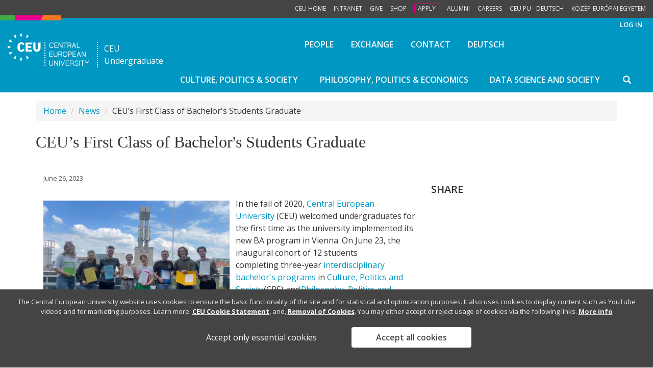

--- FILE ---
content_type: text/html; charset=utf-8
request_url: http://undergraduate.ceu.edu/firstgraduatingcohort
body_size: 12439
content:
<!DOCTYPE html>
<html lang="en" dir="ltr"
  xmlns:fb="http://ogp.me/ns/fb#"
  xmlns:og="http://ogp.me/ns#">
<head>
  <link rel="profile" href="http://www.w3.org/1999/xhtml/vocab" />
  <meta name="viewport" content="width=device-width, initial-scale=1.0">
  <meta http-equiv="Content-Type" content="text/html; charset=utf-8" />
<link rel="shortcut icon" href="http://undergraduate.ceu.edu/sites/all/themes/zingaro/favicon.ico" type="image/vnd.microsoft.icon" />
<meta name="description" content="In the fall of 2020, Central European University (CEU) welcomed undergraduates for the first time as the university implemented its new BA program in Vienna. On June 23, the inaugural cohort of 12 students completing three-year interdisciplinary bachelor&#039;s programs in Culture, Politics and Society (CPS) and Philosophy, Politics and Economics (PPE) will receive degrees during" />
<meta name="generator" content="Drupal 7 (https://www.drupal.org)" />
<link rel="canonical" href="http://undergraduate.ceu.edu/firstgraduatingcohort" />
<link rel="shortlink" href="http://undergraduate.ceu.edu/node/252" />
<meta property="og:site_name" content="CEU Undergraduate" />
<meta property="og:type" content="article" />
<meta property="og:url" content="http://undergraduate.ceu.edu/firstgraduatingcohort" />
<meta property="og:title" content="CEU’s First Class of Bachelor&#039;s Students Graduate" />
<meta property="og:description" content="In the fall of 2020, Central European University (CEU) welcomed undergraduates for the first time as the university implemented its new BA program in Vienna. On June 23, the inaugural cohort of 12 students completing three-year interdisciplinary bachelor&#039;s programs in Culture, Politics and Society (CPS) and Philosophy, Politics and Economics (PPE) will receive degrees during CEU’s 32nd Commencement Ceremony, marking a historic moment for the university. Undergraduate studies at CEU build on on the university’s 30-plus years of experience in graduate-level education." />
<meta property="og:updated_time" content="2023-06-26T12:33:35+02:00" />
<meta property="og:image" content="http://undergraduate.ceu.edu/sites/undergraduate.ceu.edu/files/main_image/article/252/bathesis.jpg" />
<meta name="twitter:card" content="summary" />
<meta name="twitter:url" content="http://undergraduate.ceu.edu/firstgraduatingcohort" />
<meta name="twitter:title" content="CEU’s First Class of Bachelor&#039;s Students Graduate" />
<meta name="twitter:description" content="In the fall of 2020, Central European University (CEU) welcomed undergraduates for the first time as the university implemented its new BA program in Vienna. On June 23, the inaugural cohort of 12" />
<meta property="article:published_time" content="2023-06-26T12:33:35+02:00" />
<meta property="article:modified_time" content="2023-06-26T12:33:35+02:00" />
  <title>CEU’s First Class of Bachelor's Students Graduate | CEU Undergraduate</title>
  <link type="text/css" rel="stylesheet" href="http://undergraduate.ceu.edu/sites/undergraduate.ceu.edu/files/css/css_lQaZfjVpwP_oGNqdtWCSpJT1EMqXdMiU84ekLLxQnc4.css" media="all" />
<link type="text/css" rel="stylesheet" href="http://undergraduate.ceu.edu/sites/undergraduate.ceu.edu/files/css/css_-X7jtPVPoAuKO-JYMmkWobsC9OAh2tE_LZHO0g57WrY.css" media="all" />
<link type="text/css" rel="stylesheet" href="http://undergraduate.ceu.edu/sites/undergraduate.ceu.edu/files/css/css_l-7ir1LMjzLaVME8PsI3Xf9oq9P48_nyIva0sM4o3Lo.css" media="all" />
<link type="text/css" rel="stylesheet" href="http://undergraduate.ceu.edu/sites/undergraduate.ceu.edu/files/css/css_fdGa4rjWMS-ZKfdHSD7Q5qJ3PhpwVl0P6w-Xp78IJeE.css" media="all" />
<link type="text/css" rel="stylesheet" href="http://undergraduate.ceu.edu/sites/undergraduate.ceu.edu/files/css/css_k-f2qwHCg8hFOwLipX1tlBZW9-XGM7cFR-9Dv9MQrY0.css" media="all" />
<link type="text/css" rel="stylesheet" href="http://undergraduate.ceu.edu/sites/undergraduate.ceu.edu/files/css/css_PxsPpITToy8ZnO0bJDA1TEC6bbFpGTfSWr2ZP8LuFYo.css" media="all" />
  <!-- HTML5 element support for IE6-8 -->
  <!--[if lt IE 9]>
    <script src="https://cdn.jsdelivr.net/html5shiv/3.7.3/html5shiv-printshiv.min.js"></script>
  <![endif]-->
  <script src="http://undergraduate.ceu.edu/sites/undergraduate.ceu.edu/files/js/js_3L4iqEHIJaGDHEIzf-mw22UdVrY8bsHUCgov_5n3ArM.js"></script>
<script src="http://undergraduate.ceu.edu/sites/undergraduate.ceu.edu/files/js/js__hh6B0owIJkGrzB_6MrcJ0IcHogrKoZlo7tH1a0DJjU.js"></script>
<script src="http://undergraduate.ceu.edu/sites/undergraduate.ceu.edu/files/js/js_Nq_s6K1S_U6gFrEwQKnxya7rdRGTc6g5CNqEFwFSLKo.js"></script>
<script src="http://undergraduate.ceu.edu/sites/undergraduate.ceu.edu/files/js/js_2m12yTMUI_mN0_vcSbrz-815aLUoFomWvNZTgCylXl8.js"></script>
<script src="http://undergraduate.ceu.edu/sites/undergraduate.ceu.edu/files/js/js_mEGA-lkaqzKTJb0LnmIlSIvq7SSVWKJgsdzqLCdsx1g.js"></script>
<script>var switchTo5x = true;var useFastShare = true;</script>
<script src="http://w.sharethis.com/button/buttons.js"></script>
<script>if (typeof stLight !== 'undefined') { stLight.options({"publisher":"dr-c7465c5d-f2f2-39d5-c71d-52e11476cb02","version":"5x","lang":"en"}); }</script>
<script>window.eu_cookie_compliance_cookie_name = "";</script>
<script src="http://undergraduate.ceu.edu/sites/undergraduate.ceu.edu/files/js/js_lcej-wnhkuKN7X2sAkXYDMoQiGnYWSLvXW93M0RAg4Y.js"></script>
<script src="http://undergraduate.ceu.edu/sites/undergraduate.ceu.edu/files/js/js_onSud--WKF_ctzfWDxsPJuH7wuzZPHK3aquNp6HUxyM.js"></script>
<script>jQuery.extend(Drupal.settings, {"basePath":"\/","pathPrefix":"","ajaxPageState":{"theme":"zingaro","theme_token":"ZKW7YuIIUYLphGWNySMDG72aibmmcbOd4WoPp5eiM-w","js":{"profiles\/ceu_crack\/modules\/panopoly\/panopoly_widgets\/panopoly-widgets.js":1,"profiles\/ceu_crack\/modules\/panopoly\/panopoly_widgets\/panopoly-widgets-spotlight.js":1,"https:\/\/use.fontawesome.com\/releases\/v5.13.1\/js\/all.js":1,"https:\/\/use.fontawesome.com\/releases\/v5.11.2\/js\/v4-shims.js":1,"sites\/all\/themes\/bootstrap\/js\/bootstrap.js":1,"public:\/\/google_tag\/google_tag.script.js":1,"profiles\/ceu_crack\/modules\/contrib\/jquery_update\/replace\/jquery\/1.7\/jquery.min.js":1,"misc\/jquery-extend-3.4.0.js":1,"misc\/jquery-html-prefilter-3.5.0-backport.js":1,"misc\/jquery.once.js":1,"misc\/drupal.js":1,"profiles\/ceu_crack\/modules\/contrib\/jquery_update\/replace\/ui\/ui\/minified\/jquery.ui.core.min.js":1,"profiles\/ceu_crack\/modules\/contrib\/jquery_update\/replace\/ui\/ui\/minified\/jquery.ui.widget.min.js":1,"profiles\/ceu_crack\/modules\/contrib\/jquery_update\/replace\/ui\/ui\/minified\/jquery.ui.tabs.min.js":1,"profiles\/ceu_crack\/modules\/contrib\/jquery_update\/replace\/ui\/ui\/minified\/jquery.ui.accordion.min.js":1,"sites\/all\/modules\/contrib\/eu_cookie_compliance\/js\/jquery.cookie-1.4.1.min.js":1,"profiles\/ceu_crack\/modules\/panopoly\/panopoly_images\/panopoly-images.js":1,"profiles\/ceu_crack\/modules\/panopoly\/panopoly_admin\/panopoly-admin.js":1,"profiles\/ceu_crack\/modules\/panopoly\/panopoly_magic\/panopoly-magic.js":1,"profiles\/ceu_crack\/modules\/panopoly\/panopoly_theme\/js\/panopoly-accordion.js":1,"profiles\/ceu_crack\/modules\/contrib\/caption_filter\/js\/caption-filter.js":1,"profiles\/ceu_crack\/libraries\/jquery.imagesloaded\/jquery.imagesloaded.min.js":1,"0":1,"http:\/\/w.sharethis.com\/button\/buttons.js":1,"1":1,"2":1,"sites\/all\/modules\/contrib\/eu_cookie_compliance\/js\/eu_cookie_compliance.js":1,"sites\/all\/themes\/zingaro\/js\/bootstrap\/affix.js":1,"sites\/all\/themes\/zingaro\/js\/bootstrap\/alert.js":1,"sites\/all\/themes\/zingaro\/js\/bootstrap\/button.js":1,"sites\/all\/themes\/zingaro\/js\/bootstrap\/carousel.js":1,"sites\/all\/themes\/zingaro\/js\/bootstrap\/collapse.js":1,"sites\/all\/themes\/zingaro\/js\/bootstrap\/dropdown.js":1,"sites\/all\/themes\/zingaro\/js\/bootstrap\/modal.js":1,"sites\/all\/themes\/zingaro\/js\/bootstrap\/tooltip.js":1,"sites\/all\/themes\/zingaro\/js\/bootstrap\/popover.js":1,"sites\/all\/themes\/zingaro\/js\/bootstrap\/scrollspy.js":1,"sites\/all\/themes\/zingaro\/js\/bootstrap\/tab.js":1,"sites\/all\/themes\/zingaro\/js\/bootstrap\/transition.js":1,"sites\/all\/themes\/zingaro\/js\/bootstrap-hover-dropdown.min.js":1,"sites\/all\/themes\/zingaro\/js\/custom\/hover-image-zoom.js":1,"sites\/all\/themes\/zingaro\/js\/custom\/navbar-search.js":1},"css":{"modules\/system\/system.base.css":1,"misc\/ui\/jquery.ui.theme.css":1,"misc\/ui\/jquery.ui.accordion.css":1,"sites\/all\/modules\/contrib\/calendar\/css\/calendar_multiday.css":1,"profiles\/ceu_crack\/modules\/contrib\/date\/date_api\/date.css":1,"profiles\/ceu_crack\/modules\/contrib\/date\/date_popup\/themes\/datepicker.1.7.css":1,"modules\/field\/theme\/field.css":1,"modules\/node\/node.css":1,"profiles\/ceu_crack\/modules\/panopoly\/panopoly_admin\/panopoly-admin.css":1,"profiles\/ceu_crack\/modules\/panopoly\/panopoly_admin\/panopoly-admin-navbar.css":1,"profiles\/ceu_crack\/modules\/panopoly\/panopoly_core\/css\/panopoly-dropbutton.css":1,"profiles\/ceu_crack\/modules\/panopoly\/panopoly_magic\/css\/panopoly-magic.css":1,"profiles\/ceu_crack\/modules\/panopoly\/panopoly_magic\/css\/panopoly-modal.css":1,"profiles\/ceu_crack\/modules\/panopoly\/panopoly_theme\/css\/panopoly-featured.css":1,"profiles\/ceu_crack\/modules\/panopoly\/panopoly_theme\/css\/panopoly-accordian.css":1,"profiles\/ceu_crack\/modules\/panopoly\/panopoly_theme\/css\/panopoly-layouts.css":1,"profiles\/ceu_crack\/modules\/panopoly\/panopoly_widgets\/panopoly-widgets.css":1,"profiles\/ceu_crack\/modules\/panopoly\/panopoly_widgets\/panopoly-widgets-spotlight.css":1,"profiles\/ceu_crack\/modules\/panopoly\/panopoly_wysiwyg\/panopoly-wysiwyg.css":1,"profiles\/ceu_crack\/modules\/contrib\/radix_layouts\/radix_layouts.css":1,"profiles\/ceu_crack\/modules\/contrib\/views\/css\/views.css":1,"profiles\/ceu_crack\/modules\/contrib\/caption_filter\/caption-filter.css":1,"profiles\/ceu_crack\/modules\/contrib\/media\/modules\/media_wysiwyg\/css\/media_wysiwyg.base.css":1,"profiles\/ceu_crack\/modules\/contrib\/ctools\/css\/ctools.css":1,"profiles\/ceu_crack\/modules\/contrib\/panels\/css\/panels.css":1,"sites\/all\/modules\/contrib\/eu_cookie_compliance\/css\/eu_cookie_compliance.css":1,"public:\/\/ctools\/css\/feef2b6e1ef98c747d62b7748578adb5.css":1,"sites\/all\/themes\/zingaro\/css\/style.css":1,"profiles\/ceu_crack\/modules\/panopoly\/panopoly_images\/panopoly-images.css":1}},"CToolsModal":{"modalSize":{"type":"scale","width":".9","height":".9","addWidth":0,"addHeight":0,"contentRight":25,"contentBottom":75},"modalOptions":{"opacity":".55","background-color":"#FFF"},"animationSpeed":"fast","modalTheme":"CToolsModalDialog","throbberTheme":"CToolsModalThrobber"},"panopoly_magic":{"pane_add_preview_mode":"single"},"eu_cookie_compliance":{"cookie_policy_version":"1.0.0","popup_enabled":1,"popup_agreed_enabled":0,"popup_hide_agreed":0,"popup_clicking_confirmation":false,"popup_scrolling_confirmation":false,"popup_html_info":"\u003Cdiv class=\u0022eu-cookie-compliance-banner eu-cookie-compliance-banner-info eu-cookie-compliance-banner--opt-in\u0022\u003E\n  \u003Cdiv class=\u0022popup-content info\u0022\u003E\n    \u003Cdiv id=\u0022popup-text\u0022\u003E\n      \u003Cp\u003EThe Central European University website uses cookies to ensure the basic functionality of the site and for statistical and optimization purposes. It also uses cookies to display content such as YouTube videos and for marketing purposes.\u00a0Learn more:\u00a0\u003Ca href=\u0022https:\/\/www.ceu.edu\/cookie-statement\u0022 target=\u0022_blank\u0022\u003ECEU Cookie Statement\u003C\/a\u003E, and,\u00a0\u003Ca href=\u0022https:\/\/www.ceu.edu\/cookie-statement#removal\u0022 target=\u0022_blank\u0022\u003ERemoval of Cookies\u003C\/a\u003E. You may either accept or reject usage of cookies via the following links.\u003C\/p\u003E\n              \u003Cbutton type=\u0022button\u0022 class=\u0022find-more-button eu-cookie-compliance-more-button\u0022\u003EMore info\u003C\/button\u003E\n          \u003C\/div\u003E\n    \n    \u003Cdiv id=\u0022popup-buttons\u0022 class=\u0022\u0022\u003E\n              \u003Cbutton type=\u0022button\u0022 class=\u0022decline-button eu-cookie-compliance-default-button\u0022 \u003EAccept only essential cookies\u003C\/button\u003E\n            \u003Cbutton type=\u0022button\u0022 class=\u0022agree-button eu-cookie-compliance-secondary-button\u0022\u003EAccept all cookies\u003C\/button\u003E\n    \u003C\/div\u003E\n  \u003C\/div\u003E\n\u003C\/div\u003E","use_mobile_message":false,"mobile_popup_html_info":"\u003Cdiv class=\u0022eu-cookie-compliance-banner eu-cookie-compliance-banner-info eu-cookie-compliance-banner--opt-in\u0022\u003E\n  \u003Cdiv class=\u0022popup-content info\u0022\u003E\n    \u003Cdiv id=\u0022popup-text\u0022\u003E\n                    \u003Cbutton type=\u0022button\u0022 class=\u0022find-more-button eu-cookie-compliance-more-button\u0022\u003EMore info\u003C\/button\u003E\n          \u003C\/div\u003E\n    \n    \u003Cdiv id=\u0022popup-buttons\u0022 class=\u0022\u0022\u003E\n              \u003Cbutton type=\u0022button\u0022 class=\u0022decline-button eu-cookie-compliance-default-button\u0022 \u003EAccept only essential cookies\u003C\/button\u003E\n            \u003Cbutton type=\u0022button\u0022 class=\u0022agree-button eu-cookie-compliance-secondary-button\u0022\u003EAccept all cookies\u003C\/button\u003E\n    \u003C\/div\u003E\n  \u003C\/div\u003E\n\u003C\/div\u003E\n","mobile_breakpoint":"768","popup_html_agreed":"\u003Cdiv\u003E\n  \u003Cdiv class=\u0022popup-content agreed\u0022\u003E\n    \u003Cdiv id=\u0022popup-text\u0022\u003E\n      \u003Ch2\u003EThank you for accepting cookies\u003C\/h2\u003E\n\u003Cp\u003EYou can now hide this message or find out more about cookies.\u003C\/p\u003E\n    \u003C\/div\u003E\n    \u003Cdiv id=\u0022popup-buttons\u0022\u003E\n      \u003Cbutton type=\u0022button\u0022 class=\u0022hide-popup-button eu-cookie-compliance-hide-button\u0022\u003EHide\u003C\/button\u003E\n              \u003Cbutton type=\u0022button\u0022 class=\u0022find-more-button eu-cookie-compliance-more-button-thank-you\u0022 \u003EMore info\u003C\/button\u003E\n          \u003C\/div\u003E\n  \u003C\/div\u003E\n\u003C\/div\u003E","popup_use_bare_css":false,"popup_height":"auto","popup_width":"100%","popup_delay":1000,"popup_link":"https:\/\/www.ceu.edu\/cookie-statement","popup_link_new_window":1,"popup_position":null,"fixed_top_position":1,"popup_language":"en","store_consent":true,"better_support_for_screen_readers":0,"reload_page":1,"domain":"ceu.edu","domain_all_sites":null,"popup_eu_only_js":0,"cookie_lifetime":"100","cookie_session":false,"disagree_do_not_show_popup":0,"method":"opt_in","allowed_cookies":"has_js","withdraw_markup":"\u003Cbutton type=\u0022button\u0022 class=\u0022eu-cookie-withdraw-tab\u0022\u003EPrivacy settings\u003C\/button\u003E\n\u003Cdiv class=\u0022eu-cookie-withdraw-banner\u0022\u003E\n  \u003Cdiv class=\u0022popup-content info\u0022\u003E\n    \u003Cdiv id=\u0022popup-text\u0022\u003E\n      \u003Cp\u003E\u003Cspan\u003EYou previously accepted all cookies from us. You can revoke this consent and accept only essential cookies with the button below.\u003C\/span\u003E\u003C\/p\u003E\n    \u003C\/div\u003E\n    \u003Cdiv id=\u0022popup-buttons\u0022\u003E\n      \u003Cbutton type=\u0022button\u0022 class=\u0022eu-cookie-withdraw-button\u0022\u003EWithdraw consent\u003C\/button\u003E\n    \u003C\/div\u003E\n  \u003C\/div\u003E\n\u003C\/div\u003E\n","withdraw_enabled":false,"withdraw_button_on_info_popup":0,"cookie_categories":[],"cookie_categories_details":[],"enable_save_preferences_button":1,"cookie_name":"","containing_element":"body","automatic_cookies_removal":1},"urlIsAjaxTrusted":{"\/search\/node":true},"bootstrap":{"anchorsFix":"0","anchorsSmoothScrolling":"0","formHasError":1,"popoverEnabled":1,"popoverOptions":{"animation":1,"html":0,"placement":"right","selector":"","trigger":"click","triggerAutoclose":1,"title":"","content":"","delay":0,"container":"body"},"tooltipEnabled":1,"tooltipOptions":{"animation":1,"html":0,"placement":"auto left","selector":"","trigger":"hover focus","delay":0,"container":"body"}}});</script>
</head>
<body class="navbar-is-static-top html not-front not-logged-in no-sidebars page-node page-node- page-node-252 node-type-article region-content">
  <div id="skip-link">
    <a href="#main-content" class="element-invisible element-focusable">Skip to main content</a>
  </div>
  <div id="masthead">
    <ul>
       <li><a href="https://www.ceu.edu">CEU Home</a></li>
       <li><a href="https://ceuedu.sharepoint.com/sites/MyCEU">Intranet</a></li>
       <li><a href="https://giving.ceu.edu">Give</a></li>
       <li><a href="https://shop.ceu.edu">Shop</a></li>
       <li><a href="https://www.ceu.edu/admissions/how-to-apply/checklist" class="important">Apply</a></li>
       <li><a href="https://alumni.ceu.edu">Alumni</a></li>
       <li><a href="https://careers.ceu.edu/?utm_source=corporatesite">Careers</a></li>
       <li><a href="https://www.ceu.edu/node/25238">CEU PU - Deutsch</a></li>
       <li><a href="https://www.ceu.edu/hu/kee/about">Közép-európai Egyetem</a></li>
     </ul>
  </div>
    <div class="region region-page-top">
    <noscript aria-hidden="true"><iframe src="https://www.googletagmanager.com/ns.html?id=GTM-5FZ7CZK" height="0" width="0" style="display:none;visibility:hidden"></iframe></noscript>  </div>
  


<header id="navbar" role="banner" class="navbar container-fluid navbar-static-top navbar-inverse">
                  <a class="logo" href="/" title="Home">
            <svg id="logo" class="color-default" xmlns="http://www.w3.org/2000/svg" viewBox="0 0 1650 650"><path id="dots" class="color-brand" d="M753.3436,201.8646a12.6953,12.6953,0,0,0,0-25.3906c-7.61,0-12.6826,5.078-12.6826,12.6953a12.7151,12.7151,0,0,0,12.6826,12.6953m0,25.3906a12.6953,12.6953,0,0,0,0,25.3906c7.61,0,12.6826-5.078,12.6826-12.6953-1.2683-7.6171-6.3413-12.6953-12.6826-12.6953m0,49.5118a12.6953,12.6953,0,0,0,0,25.3906c7.61,0,12.6826-5.078,12.6826-12.6953-1.2683-7.6173-6.3413-12.6953-12.6826-12.6953m0,49.5116a12.6953,12.6953,0,0,0,0,25.3906c7.61,0,12.6826-5.078,12.6826-12.6953-1.2683-7.6173-6.3413-12.6953-12.6826-12.6953m0,49.5116a12.6953,12.6953,0,0,0,0,25.3906c7.61,0,12.6826-5.078,12.6826-12.6953-1.2683-6.3477-6.3413-12.6953-12.6826-12.6953m0,49.5118a12.6953,12.6953,0,0,0,0,25.3906c7.61,0,12.6826-5.078,12.6826-12.6953-1.2683-6.3477-6.3413-12.6953-12.6826-12.6953m0,49.5116a12.6953,12.6953,0,0,0,0,25.3906c7.61,0,12.6826-5.078,12.6826-12.6953-1.2683-6.3477-6.3413-12.6953-12.6826-12.6953m0,50.7812a12.6953,12.6953,0,0,0,0,25.3906c7.61,0,12.6826-5.078,12.6826-12.6953-1.2683-7.6171-6.3413-12.6953-12.6826-12.6953m0,49.5118a12.6953,12.6953,0,0,0,0,25.3906c7.61,0,12.6826-5.078,12.6826-12.6953-1.2683-7.6173-6.3413-12.6953-12.6826-12.6953m0,49.5116a12.6953,12.6953,0,0,0,0,25.3906c7.61,0,12.6826-5.078,12.6826-12.6953-1.2683-7.6173-6.3413-12.6953-12.6826-12.6953" transform="translate(0 -0.0093)"/><path id="triangle-primary" class="color-brand" d="M36.7793,135.849c-5.0729,10.1563-12.6826,22.8516-12.6826,22.8516L101.46,172.6655,50.73,112.9976A245.2834,245.2834,0,0,0,36.7793,135.849" transform="translate(0 -0.0093)"/><path id="triangles" d="M138.24,34.2865c-10.1459,5.078-21.56,13.9649-21.56,13.9649l59.6082,50.7812L162.3365,21.5912S152.1907,25.4,138.24,34.2865M409.6463,502.7434c10.1459-5.078,21.56-13.9649,21.56-13.9649l-59.6082-50.7812L385.55,515.4387s10.1459-3.8084,24.0968-12.6953m-272.6749,2.5392L159.8,516.7083l13.9509-77.4415-59.6082,50.7812c0,1.27,8.8779,7.6173,22.8288,15.2345M36.7793,404.99c5.0729,10.1563,13.9509,21.582,13.9509,21.582l50.73-59.6679L24.0968,380.8685c0,1.2694,3.8046,11.4257,12.6826,24.121M0,270.4194c0,11.4257,1.2683,26.66,1.2683,26.66l73.5587-26.66-73.5587-26.66c0,1.27-1.2683,11.4257-1.2683,26.66M270.1383,465.9271,243.5048,539.56a237.3157,237.3157,0,0,0,26.6334,1.27c11.4142,0,26.6334-1.27,26.6334-1.27l-26.6334-73.6328ZM385.55,22.8608,375.4037,93.9547l54.5348-45.7032s-8.8779-6.3477-21.56-13.9649C399.5,29.2085,385.55,22.8608,385.55,22.8608M270.1383.0093c-11.4142,0-26.6334,1.27-26.6334,1.27l26.6334,73.6328L296.7717,1.2789a237.266,237.266,0,0,0-26.6334-1.27" transform="translate(0 -0.0093)"/><path id="ceu" d="M617.64,180.2826V290.7318h0a27.9018,27.9018,0,1,1-55.8035,0V179.013H517.4477V293.2708c0,38.0859,32.9747,71.0938,73.5587,71.0938s73.5587-33.0079,73.5587-71.0938V179.013l-46.9248,1.27ZM362.7207,360.556H492.083V323.74H407.11V286.9233h69.754V250.107H407.11V217.0991H492.083V180.2828H362.7207ZM252.3828,220.9076A34.6322,34.6322,0,0,1,276.48,210.7513c6.3413,0,8.8779,2.539,45.6573,21.582l20.2922-21.582C328.4781,187.9,303.113,175.2044,276.48,175.2044c-43.1206,0-77.3637,33.0079-77.3637,74.9022v40.625c0,40.625,34.2431,74.9022,77.3637,74.9022a77.661,77.661,0,0,0,65.9494-36.8163l-20.2922-21.582c-36.7793,19.043-39.316,21.582-45.6573,21.582-8.8779,0-19.0238-2.539-24.0968-10.1563-5.0729-6.3477-5.0729-8.8867-5.0729-15.2343V237.4113c-1.2683-6.3475-1.2683-10.1561,5.0729-16.5037" transform="translate(0 -0.0093)"/><path id="university" d="M1448.3475,648.7394h11.4142V542.0989h-11.4142Zm26.6334-95.2148h31.7064v95.2148h11.4142V553.5246h31.7064V542.0989h-74.827Zm-57.0715,43.1642c-5.0729-2.539-13.9509-6.3477-27.9018-8.8867a40.5629,40.5629,0,0,1-16.4872-6.3477c-3.8046-2.539-5.0729-6.3477-5.0729-11.4257,0-11.4257,7.61-16.5039,24.0968-16.5039,8.8779,0,15.2192,1.27,20.2922,5.078,3.8046,3.8086,5.0729,8.8867,6.3413,16.5039v2.539h11.4142v-3.8086c0-21.582-12.6826-34.2773-36.7793-34.2773-29.17,0-35.511,15.2343-35.511,27.93q0,15.2344,11.4142,22.8516c3.8046,2.539,11.4142,5.078,21.56,7.6173,8.8779,2.539,13.9509,3.8086,16.4872,5.078,5.0729,1.27,7.61,3.8086,8.8779,6.3477a19.68,19.68,0,0,1,2.5367,10.1563c0,6.3477-2.5367,10.1563-6.3413,13.9649-5.0729,3.8086-10.1459,5.078-19.0238,5.078-19.0238,0-29.17-7.6173-29.17-25.3906v-5.078h-11.4142v5.078c0,11.4257,3.8046,20.3126,10.1459,26.66,7.61,6.3477,17.7555,10.1563,30.4381,10.1563,10.1459,0,19.0238-2.539,25.3651-7.6173a24.9493,24.9493,0,0,0,11.4142-21.582c0-11.4259-5.0733-19.0432-12.6829-24.1212m219.408-55.8595-32.9747,43.164-32.9747-43.164h-13.9509l40.5843,55.8593V647.47h11.4142V596.6886L1650,540.8293Zm-523.7893,86.3281-31.7064-85.0585h-12.6826l39.316,106.6405h8.8779l38.0477-106.6405h-12.6826l-29.17,85.0585Zm72.2907-29.1993h50.73V586.5325h-50.73V552.2552H1242.89V540.83h-68.4857V647.47H1242.89V636.0443h-57.0715V597.9582ZM906.8026,608.1145q0,30.4689-26.6334,30.4687c-17.7555,0-25.3651-10.1563-25.3651-30.4687V542.0989H843.39v66.0156c0,12.6953,2.5367,21.582,6.3413,27.93,6.3413,8.8867,16.4872,12.6953,30.4381,12.6953s25.3651-3.8086,30.4381-12.6953c5.0729-6.3477,7.61-16.5039,7.61-27.93V542.0989H906.8026v66.0156ZM1041.2374,647.47h11.4142V540.83h-11.4142Zm-35.511-22.8516c-6.3413-8.8867-13.9509-21.582-24.0968-36.8163-12.6826-19.043-22.8284-35.5469-29.17-45.7032l-1.2683-1.27H939.7773V647.47h11.4142V563.6807l54.5348,82.52,1.2683,1.27h11.4142V540.8293h-12.6826v83.7891Zm317.0639-53.32c0,6.3477-1.2683,10.1563-5.0729,13.9649s-8.8779,5.078-16.4872,5.078h-29.17V552.2552h30.4381c13.9509,0,20.2922,6.3477,20.2922,19.043m11.4142-1.27c0-19.043-11.4142-29.1993-31.7064-29.1993h-41.8523V647.47H1272.06V601.7666h29.17c13.9509,0,20.2922,5.078,20.2922,17.7734v27.93h11.4142V619.54c0-11.4257-3.8046-19.043-11.4142-24.121,8.8779-5.0779,12.6826-12.6951,12.6826-25.39" transform="translate(0 -0.0093)"/><path id="european" d="M1454.6887,424.0325h-31.7064l16.4872-41.8946Zm-20.2922-63.4765-40.5843,106.6405h12.6826l11.4142-31.7383h39.316l11.4142,31.7383h12.6826l-39.316-106.6405ZM1160.4537,457.04c-12.6826,0-21.56-5.078-26.6334-13.9649-5.0729-7.6173-7.61-17.7734-7.61-27.93,0-11.4257,2.5367-20.3126,7.61-27.93,6.3413-8.8867,15.2192-13.9649,27.9018-13.9649s21.56,3.8086,27.9018,12.6953c5.0729,7.6173,7.61,16.5039,7.61,27.93s-2.5367,21.582-7.61,29.1993c-7.61,8.8867-16.4876,13.9649-29.17,13.9649m0-95.2148c-16.4872,0-29.17,6.3477-36.7793,17.7734-6.3413,8.8867-8.8779,21.582-8.8779,35.5469s2.5367,26.66,10.1459,36.8163c7.61,11.4257,20.2922,17.7734,36.7793,17.7734s29.17-6.3477,36.7793-19.043c6.3413-8.8867,8.8779-21.582,8.8779-35.5469s-3.8046-26.66-10.1459-35.5469c-7.61-12.6951-20.2922-17.7732-36.7793-17.7732m105.265,46.9726h-30.4381V369.4426h30.4381c13.9509,0,20.2922,6.3477,20.2922,20.3126,0,5.078-1.2683,10.1563-5.0729,13.9649s-8.8779,5.078-15.2192,5.078m-1.2683-50.7812h-40.5843V464.6575H1235.28V420.2239h27.9018c10.1459,0,19.0238-2.539,25.3651-7.6173s8.8779-12.6953,8.8779-22.8516c0-20.3124-11.4142-31.7381-32.9747-31.7381M994.3122,426.5715q0,30.4689-26.6334,30.4687c-17.7555,0-25.3651-10.1563-25.3651-30.4687V360.556H930.8994v66.0156c0,12.6953,2.5367,21.582,6.3413,27.93,6.3413,8.8867,16.4872,12.6953,30.4381,12.6953s25.3651-3.8086,30.4381-12.6953c5.0729-6.3477,7.61-16.5039,7.61-27.93V360.556H994.3122v66.0156Zm95.1192-35.5467c0,6.3477-1.2683,10.1563-5.0729,13.9649s-8.8779,5.078-16.4872,5.078h-29.17V371.9819H1069.14c13.95,0,20.2918,6.3477,20.2918,19.043m11.4142-1.27c0-19.043-11.4142-29.1993-31.7064-29.1993h-41.8523V467.1965h11.4142V421.4933h29.17c13.9509,0,20.2922,5.078,20.2922,17.7734v27.93h11.4142v-27.93c0-11.4257-3.8046-19.043-11.4142-24.121,8.8779-5.0779,12.6826-12.6951,12.6826-25.39m-246.0415,27.93h50.73V406.2592h-50.73V371.9819h57.0715V360.5562H843.39V467.1967h68.4857V455.771H854.8041V417.6849Zm708.9547-57.1289v83.7891c-6.3413-8.8867-13.9509-21.582-24.0968-36.8163-12.6826-20.3126-22.8284-35.5469-29.17-45.7032l-1.2683-1.27H1497.81V467.1965h11.4142V383.4074l55.8032,83.7891h11.4142V360.556Zm-239.7,57.1289h50.73V406.2592h-50.73V371.9819H1381.13V360.5562h-68.4857V467.1967H1381.13V455.771h-57.0715V417.6849Z" transform="translate(0 -0.0093)"/><path id="central" d="M1357.0333,242.49h-31.7064l16.4872-41.8946Zm-20.2922-62.2069-40.5843,106.6405h12.6826l11.4142-31.7383h39.316l11.4142,31.7383h12.6826L1344.35,180.2826ZM1410.3,275.4974V180.2826h-11.4142V286.9231h63.4128V275.4974Zm-135.7031-66.0156c0,6.3477-1.2683,10.1563-5.0729,13.9649s-8.8779,5.078-16.4872,5.078h-29.17V190.4389h30.4381c13.95,1.2694,20.2918,6.3477,20.2918,19.043m11.4142,0c0-19.043-11.4142-29.1993-31.7064-29.1993h-41.8523V286.9231h11.4142V241.22h29.17c13.9509,0,20.2922,5.078,20.2922,17.7734v27.93h11.4142v-27.93c0-11.4257-3.8046-19.043-11.4142-24.121,8.8776-5.078,12.6826-13.9647,12.6826-25.39m-395.6958-19.043q19.0238,0,26.6334,15.2343l1.2683,3.8086,10.1459-7.6173-1.2683-2.539c-7.61-12.6953-20.2922-20.3126-36.7793-20.3126s-29.17,6.3477-38.0477,19.043c-6.3413,10.1563-10.1459,21.582-10.1459,36.8163,0,13.9649,2.5367,25.3906,8.8779,35.5469,7.61,12.6953,20.2922,17.7734,36.7793,17.7734s29.17-6.3477,36.7793-20.3126l1.2683-2.539-8.8779-7.6173-2.5367,2.539Q904.9,275.4971,887.7784,275.497c-12.6826,0-20.2922-5.078-26.6334-13.9649-5.0729-7.6173-7.61-17.7734-7.61-27.93,0-11.4257,2.5367-21.582,7.61-29.1993,7.61-10.1557,16.4876-13.9643,29.17-13.9643m230.8226,1.2694h31.7064v95.2148h11.4142V191.7083h31.7064V180.2826h-74.827ZM954.9962,237.4115h50.73V225.9858h-50.73V191.7085h57.0715V180.2828H943.582V286.9233h68.4857V275.4976H954.9962V237.4115Zm140.7764,26.66c-6.3413-8.8867-13.9509-21.582-24.0968-36.8163-12.6826-20.3126-22.8284-35.5469-29.17-45.7032l-1.2683-1.27h-11.4142V286.9231h11.4142V203.134l54.5348,82.52,1.2683,1.27h11.4142V180.2826h-11.4142l-1.2683,83.7891Z" transform="translate(0 -0.0093)"/></svg>
          </a>
        
                  <a class="name navbar-brand" href="/" title="Home">CEU<br />Undergraduate</a>
        
              <div class="navbar-collapse collapse" id="navbar-collapse">
                      <div class="navigation_top mt-2" role="navigation">
                <div class="region region-navigation-top">
    <section id="block-menu-menu-second-main-menu" class="block block-menu clearfix">

      
  <ul class="menu nav"><li class="first leaf"><a href="/people">People</a></li>
<li class="leaf"><a href="/exchange">Exchange</a></li>
<li class="leaf"><a href="/contact">Contact</a></li>
<li class="last leaf"><a href="/ceu-bachelorstudiengange">Deutsch</a></li>
</ul>
</section>
  </div>
            </div>
                    <nav class="nav-primary" role="navigation">
                          <ul class="menu nav navbar-nav"><li class="first expanded dropdown"><a href="/bachelor-degree-culture-politics-society" data-target="#" class="dropdown-toggle" data-hover="dropdown">Culture, Politics &amp; Society</a><ul class="dropdown-menu"><li class="first collapsed"><a href="/bachelor-degree-culture-politics-society">About CPS</a></li>
<li class="last collapsed"><a href="/bachelor-degree-culture-politics-society/academic-information-culture-politics-and-society-ba">Academic Information</a></li>
</ul></li>
<li class="expanded dropdown"><a href="/bachelor-degree-philosophy-politics-economics" data-target="#" class="dropdown-toggle" data-hover="dropdown">Philosophy, Politics &amp; Economics</a><ul class="dropdown-menu"><li class="first collapsed"><a href="/bachelor-degree-philosophy-politics-economics">About PPE</a></li>
<li class="last collapsed"><a href="/bachelor-degree-philosophy-politics-economics/academic-information-philosophy-politics-and-economics-ba">Academic Information</a></li>
</ul></li>
<li class="last expanded dropdown"><a href="/bachelor-degree-data-science-society" data-target="#" class="dropdown-toggle" data-hover="dropdown">Data Science and Society</a><ul class="dropdown-menu"><li class="first collapsed"><a href="/bachelor-degree-data-science-society">About DSS</a></li>
<li class="last collapsed"><a href="/bachelor-degree-data-science-society/academic-information-quantitative-social-sciences-ba">Academic Information</a></li>
</ul></li>
<li class="search-box"><label for="edit-keys" class="sr-only">Search</label><form class="search-form clearfix" action="/search/node" method="post" id="search-form" accept-charset="UTF-8"><div><div class="form-wrapper form-group" id="edit-basic"><div class="input-group"><input placeholder="Search" class="form-control form-text" type="text" id="edit-keys" name="keys" value="" size="" maxlength="255" /><span class="input-group-btn"><button type="submit" class="btn btn-primary" aria-label="Search"><span class="icon glyphicon glyphicon-search" aria-hidden="true"></span><span class="sr-only">Search</span></button></span></div><button class="element-invisible btn btn-primary form-submit" type="submit" id="edit-submit" name="op" value="Search">Search</button>
</div><input type="hidden" name="form_build_id" value="form-QnGW0mOxycl8lBFGh7qQpkgkmMBXAGcUNcGcnDmkQ_A" />
<input type="hidden" name="form_id" value="search_form" />
</div></form></li><div class="search-box-mask"></div></ul>                      </nav>
                      <nav class="nav-secondary">
                              <ul class="menu nav navbar-nav secondary"><li class="first last leaf"><a href="/user/login">Log in</a></li>
</ul>                                        </nav>
                  </div>

        <button type="button" class="navbar-toggle" data-toggle="collapse" data-target="#navbar-collapse">
          <span class="sr-only">Toggle navigation</span>
          <span class="icon-bar"></span>
          <span class="icon-bar"></span>
          <span class="icon-bar"></span>
        </button>

        <svg id="ribbon" data-name="ribbon" xmlns="http://www.w3.org/2000/svg" width="120" height="10" viewBox="0 0 120 10"><defs><style>.cls-1{fill:#40ac49;}.cls-2{fill:#f47721;}.cls-3{fill:#ec008c;}</style></defs><rect class="cls-1" width="120" height="10"/><rect class="cls-2" x="30" width="90" height="10"/><polygon class="cls-3" points="30 0 85 0 79 10 30 10 30 0"/></svg>
</header>

<div class="content-top-container">
  <div class="container">
      </div>
</div>

<div class="main-container container">

  <header role="banner" id="page-header">
    
      </header> <!-- /#page-header -->

  <div class="main-container-row row">

    
    <section class="col-sm-12">
      <div class="content-header">
                <ol class="breadcrumb"><li><a href="/">Home</a></li>
<li><a href="/news">News</a></li>
<li><span >CEU’s First Class of Bachelor's Students Graduate</span></li>
</ol>        <a id="main-content"></a>
                          <h1 class="page-header">CEU’s First Class of Bachelor&#039;s Students Graduate</h1>
                                                                        </div>
        <div class="region region-content">
    <section id="block-system-main" class="block block-system clearfix">

      
  
<div class="panel-display burr-flipped clearfix radix-burr-flipped" >
  
  <div class="container-fluid">
    <div class="row">
      <div class="col-md-8 radix-layouts-content panel-panel">
        <div class="panel-panel-inner">
          <div class="panel-pane pane-node-created"  >
  
      
  
  <div class="pane-content">
    June 26, 2023  </div>

  
  </div>
<div class="panel-separator"></div><div class="panel-pane pane-entity-field pane-node-field-main-image"  >
  
      
  
  <div class="pane-content">
    <div class="field field-name-field-main-image field-type-image field-label-hidden"><div class="field-items"><div class="field-item even"><img class="panopoly-image-half img-responsive" src="http://undergraduate.ceu.edu/sites/undergraduate.ceu.edu/files/styles/panopoly_image_half/public/main_image/article/252/bathesis.jpg?itok=RgJIfdwI" alt="Decorative image" /></div></div></div>  </div>

  
  </div>
<div class="panel-separator"></div><div class="panel-pane pane-entity-field pane-node-body"  >
  
      
  
  <div class="pane-content">
    <div class="field field-name-body field-type-text-with-summary field-label-hidden"><div class="field-items"><div class="field-item even"><div>
<div>
<p>In the fall of 2020, <a href="https://www.ceu.edu/" target="_blank">Central European University</a> (CEU) welcomed undergraduates for the first time as the university implemented its new BA program in Vienna. On June 23, the inaugural cohort of 12 students completing three-year <a href="https://undergraduate.ceu.edu/" target="_blank">interdisciplinary bachelor's programs</a> in <a href="https://undergraduate.ceu.edu/bachelor-degree-culture-politics-society" target="_blank">Culture, Politics and Society</a> (CPS) and <a href="https://undergraduate.ceu.edu/bachelor-degree-philosophy-politics-economics" target="_blank">Philosophy, Politics and Economics</a> (PPE) will receive degrees during CEU’s 32nd Commencement Ceremony, marking a historic moment for the university. </p>
</div>
<div>
<p>Undergraduate studies at CEU build on on the university’s 30-plus years of experience in graduate-level education. The programs, rooted in subjects where CEU enjoys high international rankings, combine several academic disciplines with the goal of cultivating well-rounded students who are equipped with the skills and knowledge needed to navigate 21st century challenges. </p>
</div>
<div>
<p>Ahead of the graduation ceremony, CEU spoke to some of the young scholars about their experience at the university – from academics and life in Vienna, to internships, study abroad, personal development and community. Meet our 2023 graduates here: </p>
</div>
</div>
<hr>
<p><a href="https://www.ceu.edu/article/2023-06-22/learning-ngos-and-path-international-relations"><strong>Learning With NGOs and a Path to International Relations</strong></a></p>
<p>“Vienna is an international city and there really are people here from all over the world. It's a good place to find your community and your friends.” - <strong>Anna Flaismanova</strong></p>
<hr>
<p><a href="https://www.ceu.edu/article/2023-06-22/appreciating-teaching-approach-dialogue-current-events"><strong>Appreciating a Teaching Approach in Dialogue With Current Events</strong></a></p>
<p>“One factor of studying Philosophy, Politics and Economics is that the world mirrors what is being taught from the classroom, and what we are discussing is very relevant.” - <strong>Fiona Bogensberger</strong></p>
<hr>
<p><a href="https://www.ceu.edu/article/2023-06-22/exploring-crossroads-academic-writing-and-science-journalism"><strong>Exploring the Crossroads of Academic Writing and Science Journalism</strong></a></p>
<p>“I didn't just want to study one subject like politics or economics, I really wanted to study the intersection of several subjects, so that's how I found the Philosophy, Politics and Economics program at CEU.” - <strong>Franziska Marhold</strong></p>
<hr>
<p><a href="https://www.ceu.edu/article/2023-06-22/becoming-more-professional-guidance-professors-and-career-services"><strong>Becoming More Professional With Guidance From Professors and Career Services</strong></a></p>
<p>“My professor offered advice about how to meet people professionally and show that you're interested in a position. I was applying to different jobs at the same time and that advice really helped me.” - <strong>Constantin Von Lingen</strong></p>
<hr>
<p><a href="https://www.ceu.edu/article/2023-06-22/thriving-small-classes-diverse-perspectives"><strong>Thriving in Small Classes With Diverse Perspectives</strong></a></p>
<p>“My university experience is not only about the actual subjects and the content that I'm learning. It's also learning about myself, how I work well and how I study… we have space and time to develop and experiment with what works for us.” - <strong>Natasa Powell</strong></p>
<hr>
<p><a href="https://www.ceu.edu/article/2023-06-22/meaningful-research-internship-and-road-nationalism-studies"><strong>A Meaningful Research Internship and Road to Nationalism Studies</strong></a></p>
<p>“There were times that the community felt very close knit…I prefer things to be small and comfortable rather than big and faceless, and CEU gets that pretty well I think.” - <strong>Ethan Danesh</strong></p>
<hr>
<p><a href="https://www.ceu.edu/article/2023-06-22/studying-abroad-and-staying-connected"><strong>Studying Abroad and Staying Connected</strong></a></p>
<p>“The opportunity to take classes from different departments in different fields helped me make new connections and is something special that students should definitely try.” - <strong>Maike Elsasser</strong></p>
<hr>
<p><a href="https://www.ceu.edu/article/2023-06-22/bridging-communities-through-civic-engagement"><strong>Bridging Communities Through Civic Engagement</strong></a></p>
<p>“The civic engagement programs were very influential in my life, something that opened my mind in a way.” - <strong>Peter Ujvari</strong></p>
<hr>
<div>
<p><strong>CEU extends its warmest congratulations to the first-ever class of bachelor’s graduates: Fiona Bogensberger, Beatrice Bottura, Ethan Danesh, Maike Elsasser, Anna Flaismanova, Melanie Helm, Franziska Marhold, Andrej Planinsek, Natasa Powell, Peter Ujvari, Alfred Villum and Constantin Von Lingen. </strong></p>
</div>
<div>
<p><em>Through <a href="https://undergraduate.ceu.edu/" target="_blank">undergraduate studies</a> at CEU, bachelor’s students can experience a rigorous, individualized and multidisciplinary education in an international environment with small class sizes. Learn more <a href="https://undergraduate.ceu.edu/" target="_blank">here</a>. </em></p>
</div>
</div></div></div>  </div>

  
  </div>
<div class="panel-separator"></div><div class="panel-pane pane-node-links"  >
  
      
  
  <div class="pane-content">
      </div>

  
  </div>
        </div>
      </div>
      <div class="col-md-4 radix-layouts-sidebar panel-panel">
        <div class="panel-panel-inner">
          <div class="panel-pane pane-block pane-sharethis-sharethis-block pane-sharethis"  >
  
        <h2 class="pane-title">
      Share    </h2>
    
  
  <div class="pane-content">
    <div class="sharethis-wrapper"><span st_url="http://undergraduate.ceu.edu/firstgraduatingcohort" st_title="CEU’s First Class of Bachelor&amp;#039;s Students Graduate" class="st_twitter_button" st_via="" st_username="" displayText="twitter"></span>
<span st_url="http://undergraduate.ceu.edu/firstgraduatingcohort" st_title="CEU’s First Class of Bachelor&#039;s Students Graduate" class="st_facebook_button" st_via="" st_username="" displayText="facebook"></span>
<span st_url="http://undergraduate.ceu.edu/firstgraduatingcohort" st_title="CEU’s First Class of Bachelor&#039;s Students Graduate" class="st_sharethis_button" st_via="" st_username="" displayText="sharethis"></span>
<span st_url="http://undergraduate.ceu.edu/firstgraduatingcohort" st_title="CEU’s First Class of Bachelor&#039;s Students Graduate" class="st_plusone_button" st_via="" st_username="" displayText="plusone"></span>
<span st_url="http://undergraduate.ceu.edu/firstgraduatingcohort" st_title="CEU’s First Class of Bachelor&#039;s Students Graduate" class="st_fblike_button" st_via="" st_username="" displayText="fblike"></span>
</div>  </div>

  
  </div>
        </div>
      </div>
    </div>
  
  </div>
</div><!-- /.burr-flipped -->

</section>
  </div>
    </section>

    
  </div>
</div>

<footer class="top-footer container-fluid">
  <div class="row">
      <div class="region region-footer-top">
    <section id="block-menu-menu-top-footer-menu-first" class="block block-menu  col-xs-11  col-sm-4  col-lg-2 clearfix">

        <h2 class="block-title">Apply</h2>
    
  <ul class="menu nav"><li class="first leaf"><a href="https://ceu.my.salesforce-sites.com/inquiry/TargetX_Base__InquiryForm#?formId=a0AP8000000nVVhMAM&amp;formType=general" class="stripe gradient-green">Sign up for more</a></li>
<li class="last leaf"><a href="https://www.ceu.edu/sites/default/files/attachment/basic_page/41/ceuundegradbrochurefall2021.pdf" class="stripe gradient-purple">CEU BA Brochure</a></li>
</ul>
</section>
<section id="block-menu-menu-top-footer-menu-second" class="block block-menu  col-xs-11  col-sm-4  col-lg-2 clearfix">

        <h2 class="block-title">Find out more</h2>
    
  <ul class="menu nav"><li class="first leaf"><a href="https://events.ceu.edu/taxonomy/term/179">Events</a></li>
<li class="last leaf"><a href="https://courses.ceu.edu/unit/undergraduate-studies">Courses</a></li>
</ul>
</section>
  </div>
  </div>
</footer>
<footer class="footer container-fluid">
  <div class="row">
      <div class="region region-footer">
    <section id="block-block-1" class="block block-block clearfix">

      
  <p><strong>Copyright © Central European University</strong></p>
<p><a href="http://www.ceu.edu/privacy">CEU Data Privacy Notice</a> | <a href="https://www.ceu.edu/node/25986">Imprint/Impressum</a> | <a href="https://www.ceu.edu/accessibility-ceu">Accessibility at CEU</a><br>Postal Address Austria: Central European University Private University | Quellenstraße 51 | A-1100 Wien, Austria | Vienna Commercial Court | FN 502313 x<br>Postal Address Hungary: Közép-európai Egyetem | Nádor u. 9. | 1051 Budapest, Hungary</p>

</section>
  </div>
  </div>
</footer>
  <script src="http://undergraduate.ceu.edu/sites/undergraduate.ceu.edu/files/js/js_29qYXJz8NLGg8Aomg-RZPjJcj9yEdEst1BMZ9gZbs-4.js"></script>
<script src="https://use.fontawesome.com/releases/v5.13.1/js/all.js"></script>
<script src="https://use.fontawesome.com/releases/v5.11.2/js/v4-shims.js"></script>
<script src="http://undergraduate.ceu.edu/sites/undergraduate.ceu.edu/files/js/js_MRdvkC2u4oGsp5wVxBG1pGV5NrCPW3mssHxIn6G9tGE.js"></script>
</body>
</html>
